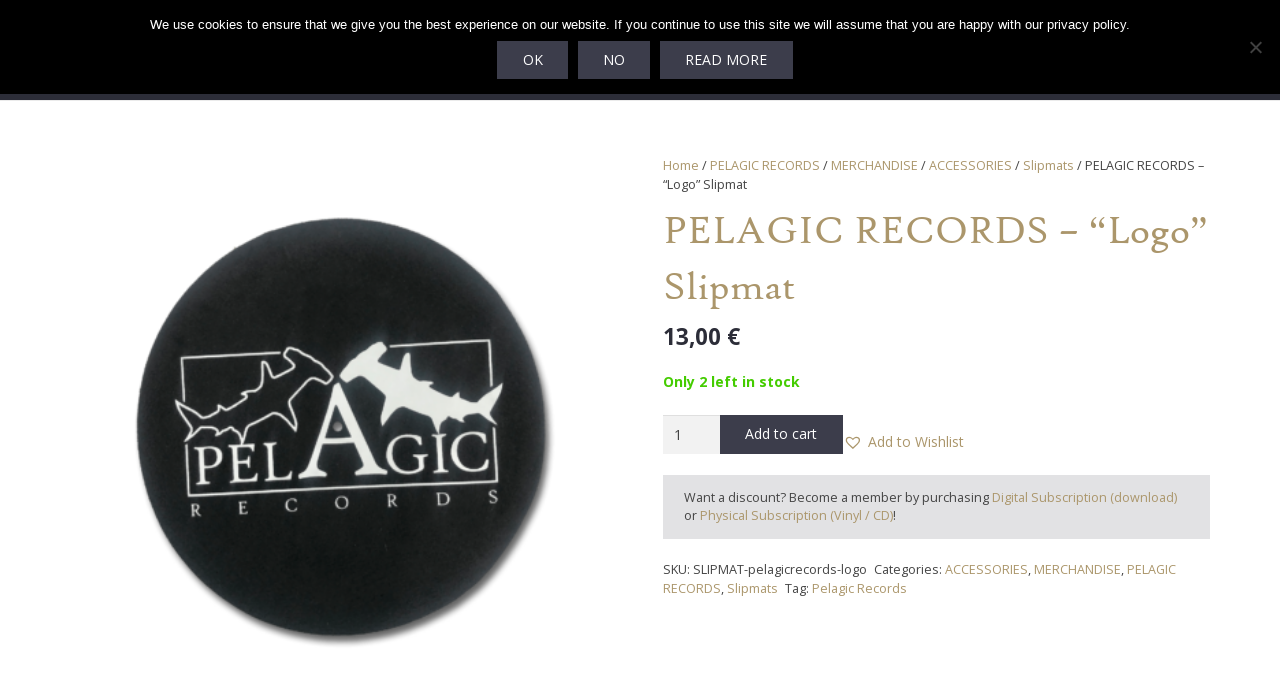

--- FILE ---
content_type: text/html; charset=utf-8
request_url: https://www.google.com/recaptcha/api2/aframe
body_size: -85
content:
<!DOCTYPE HTML><html><head><meta http-equiv="content-type" content="text/html; charset=UTF-8"></head><body><script nonce="oL4eS3NpHeMGTxk0lWzDLQ">/** Anti-fraud and anti-abuse applications only. See google.com/recaptcha */ try{var clients={'sodar':'https://pagead2.googlesyndication.com/pagead/sodar?'};window.addEventListener("message",function(a){try{if(a.source===window.parent){var b=JSON.parse(a.data);var c=clients[b['id']];if(c){var d=document.createElement('img');d.src=c+b['params']+'&rc='+(localStorage.getItem("rc::a")?sessionStorage.getItem("rc::b"):"");window.document.body.appendChild(d);sessionStorage.setItem("rc::e",parseInt(sessionStorage.getItem("rc::e")||0)+1);localStorage.setItem("rc::h",'1769402048603');}}}catch(b){}});window.parent.postMessage("_grecaptcha_ready", "*");}catch(b){}</script></body></html>

--- FILE ---
content_type: text/css
request_url: https://pelagic-records.com/wp-content/themes/pelagic/style.css?ver=8.41
body_size: 2518
content:
/*
Theme Name: Pelagic
Template: Impreza
Version: 2.0
Author:	Abepe
Author URI: http://abepe.com.au
*/
.woocommerce-notices-wrapper {
	margin: 0 0 20px 0;
	border: 1px solid #c0c0c0;
	padding: 20px;
}

@font-face {
  font-family: 'Hightower';
  src: url('fonts/hightower.eot?#iefix') format('embedded-opentype'),  url('fonts/hightower.woff') format('woff'), url('fonts/hightower.ttf')  format('truetype'), url('fonts/hightower.svg#fonts/hightower') format('svg');
  font-weight: normal;
  font-style: normal;
}

.l-content .section a,
.l-content p a {
	color: #ab966b;
	text-decoration: underline;
}

.l-content .section a:hover,
.l-content p a:hover {
	border: none !important;
	color: #444;
}

.l-header .w-nav-item {
	font-family: 'Hightower', serif !important;
	text-transform: uppercase;
	font-weight: normal !important;
}

h1, h2, h3, h4, h5, h6, .w-counter-number, .w-logo-title, .w-pricing-item-title, .w-pricing-item-price, .w-shortblog-entry-meta-date-day {
	font-family: 'Hightower', serif !important;
	font-weight: normal !important;
}

.woocommerce div.product .images { width: 48%; }
.woocommerce div.product .summary { width: 48%; }

.woocommerce .button, input[type="text"], input[type="search"], input[type="password"], input[type="email"], input[type="url"], input[type="tel"], input[type="number"], input[type="date"], textarea, select, .g-btn, button, input[type="submit"] {
	-webkit-border-radius: 0;
	-moz-border-radius: 0;
	border-radius: 0;
}

select {
	background-image: url(images/select.png);
	background-position: 100% 50%;
	background-repeat: no-repeat;
	background-size: 16px 16px;
	-webkit-appearance: none;
}

.woocommerce .woocommerce-result-count { margin: 8px 20px 15px 0; opacity: 0.5; }

.woocommerce .products .product .price,
.woocommerce .product .price {
	color: #2c2d38 !important;
}

a.shipping-calculator-button {
	color: #f00;
	font-weight: 700;
}

/* YITH Ajax Search */

.woof_container_inner,
#yith-ajaxsearchform { position: relative; }
.woof_container_inner:before,
#yith-ajaxsearchform:before {
	display: block;
	position: absolute;
	top: 0;
	right: 12px;
	content: '\f002';
	font-size: 16px;
	line-height: 40px;
	font-family: FontAwesome;
	z-index: 99;
}

input[type="search"] {
	background-color: #f2f2f2 !important;
	color: #ab966b;
	padding: 0 0 0 10px;
	-webkit-transition: all 0.3s;
	transition: all 0.3s;
	box-shadow: 0 0 0 2px transparent, 0 1px 0 rgba(0,0,0,0.08) inset;
	vertical-align: top;
	border: none;
	line-height: 1.5em;
	height: 40px;
}

input[type="search"]:focus { box-shadow: 0 0 0 2px #3c3d4b; }

.widget_product_search div.autocomplete-suggestion:before {
	position: relative;
	top: 0;
	right: 0;
	content: '';
}

.autocomplete-suggestions {
	border: none;
	box-shadow: 0 5px 5px rgba(0,0,0,0.2);
	-webkit-border-radius: 0;
	-moz-border-radius: 0;
	border-radius: 0;
}

.autocomplete-suggestion:hover {
	background: #2c2d38;
	color: #fff;
}

/* Artists (Tags) Search */

.filter-artists {
	float: left;
	margin: 0 0 20px;
	width: 100%;
}

.filter-artists .widget.widget-woof,
.filter-artists .widget.widget-woof .woof_container { margin: 0; padding: 0; }

.filter-artists .chosen-container {
	float: left;
	min-width: 100%;
}

.filter-artists .chosen-container .chosen-drop,
.widget .chosen-container .chosen-drop {
	background: #fff;
	border: none;
	box-shadow: 0 5px 5px rgba(0,0,0,0.2);
	padding: 10px 0;
}

.filter-artists .chosen-container .chosen-results li,
.widget .chosen-container .chosen-results li {
	padding: 5px 15px;
}

.filter-artists .chosen-container .chosen-results li.highlighted,
.widget .chosen-container .chosen-results li.highlighted {
	background: #2c2d38;
	background-image: transparent;
	color: #fff;
}

.woocommerce .related .products .product .button {
  font-size: 12px;
  padding: 8px 6px;
  margin-right: 10px;
}

.woocommerce .related .products .product h3 { 
	font-size: 12px;
	line-height: 16px;
	min-height: 116px;
}

.woocommerce .form-row.wc-terms-and-conditions {
	margin-bottom: 0;
}

.woocommerce #privacy_policy_field.form-row.validate-required>label:after {
    right: -33px;
    top: -13px;
}

/*
.woof_submit_search_form_container,
.woof_show_auto_form,
.woof_sid_auto_shortcode { display: none; }
*/

@media screen and (min-width: 40em) {
	.filter-artists { float: right; width: 426px; }
	.filter-artists .chosen-container { float: right; min-width: 426px; }
	.woocommerce .products .product h3 { min-height: 116px; }
	.woocommerce .related .products .product h3 { min-height: 84px; }
}

.chosen-container-active .chosen-choices {
	box-shadow: 0 0 0 2px #3c3d4b !important;
	border: none !important;
}

.chosen-container-multi .chosen-choices {
	background: #f2f2f2 !important;
	color: #ab966b;
	padding: 10px !important;
	-webkit-transition: all 0.3s;
	transition: all 0.3s;
	box-shadow: 0 0 0 2px transparent, 0 1px 0 rgba(0,0,0,0.08) inset;
	vertical-align: top;
	border: none !important;
	line-height: 1.5em;
	width: 99% !important;
	min-height: 40px !important;
}

.filter-artists .chosen-container-multi .chosen-choices li.search-field input[type=text],
.widget .chosen-container-multi .chosen-choices li.search-field input[type=text] {
	color: #a9a9a9;
	margin: 0;
	padding: 0;
	font-size: 1.1em;
	font-family: 'Lato', sans-serif;
	font-weight: 400;
	line-height: 1em;
	height: 20px;
}

.filter-artists .chosen-container-multi .chosen-choices li.search-choice,
.widget .chosen-container-multi .chosen-choices li.search-choice {
	color: #fff;
	background: #2c2d38 !important;
	background-image: transparent !important;
	background-clip: none !important;
	border: none;
	border-radius: 2px;
	box-shadow: none;
	margin: 0 2px 0;
	padding: 4px 20px 4px 5px;
}

.chosen-container-multi .chosen-choices li a:hover {
	border: none;
}

/* Artist (Portfolio) Pages, pushes unsuitable images down */

.postid-71 .l-submain.parallax_ver .l-submain-img,
.postid-77 .l-submain.parallax_ver .l-submain-img,
.postid-167 .l-submain.parallax_ver .l-submain-img,
.postid-184 .l-submain.parallax_ver .l-submain-img,
.postid-786 .l-submain.parallax_ver .l-submain-img,
.postid-790 .l-submain.parallax_ver .l-submain-img,
.postid-1190 .l-submain.parallax_ver .l-submain-img,
.postid-1196 .l-submain.parallax_ver .l-submain-img {
	background-position: 50% 50px !important;
}

/* 5 Column Band Members (Add columns-5 to VC row class) */
.columns-5 .g-cols.offset_default > .one-sixth { width: 16%; }
.columns-5 .g-cols.offset_default > .one-sixth:last-child { display: none; }

/* Lists */

.g-html .wpb_wrapper ul { margin-left: 20px; }
.g-html .wpb_wrapper ul.products { margin-left: 0;}

.g-html .wpb_wrapper  ul li, .g-html ol li { margin-bottom: 0; }

/*
.g-html ul li { list-style: none; }
.g-html ul li:before {
	color: #ab966b;
	content: "\f105";
	font-family: "FontAwesome";
	margin-right: 10px;
}

.g-html ul.tabs,
.g-html ul.simple-share { margin-left: 0; }
.g-html ul.tabs li:before,
.g-html ul.simple-share li:before,
.g-html ul.products li:before,
.g-html ul.page-numbers li:before,
ul.chosen-choices li:before,
ul.chosen-results li:before,
.g-html ul.shipping_method li:before,
.woocommerce-error li:before,
#shipping_method li:before {
	content: "";
	margin: 0;
}
*/

.woocommerce-error li, .woocommerce-info li {
  max-width: 660px;
}

.fblike { margin-top: 30px; }

.single-download .fblike { display: none !important; }

/* Sharrre */

.sharrre .box{
	float:left;
}
.sharrre .count {
	color:#444444;
	display:block;
	font-size:17px;
	line-height:34px;
	height:34px;
	padding:4px 0;
	position:relative;
	text-align:center;
	text-decoration:none;
	width:50px;
	background-color:#eee;
	-webkit-border-radius:4px;
	-moz-border-radius:4px;
	border-radius:4px; 
}
.sharrre .share {
	color:#FFFFFF;
	display:block;
	font-size:11px;
	height:16px;
	line-height:16px;
	margin-top:3px;
	padding:0;
	text-align:center;
	text-decoration:none;
	width:50px;
	background-color:#9CCE39;
	-webkit-border-radius:4px;
	-moz-border-radius:4px;
	border-radius:4px; 
}
.sharrre .buttons {
	display:none;
	position:absolute;
	margin-left:50px;
	z-index:10;
	background-color:#fff;
}
.sharrre .button {
	float:left;
	max-width:50px;
	margin-left:10px;
}

ul.products h2 {
    font-size: 17px;
}


.nd-search-ac {
    /*width:600px !important;*/
    max-height: 400px !important;
    overflow: auto;
}

.nd-search-ac .ui-state-active {
    color: var(--nd20-red-dark);
}
